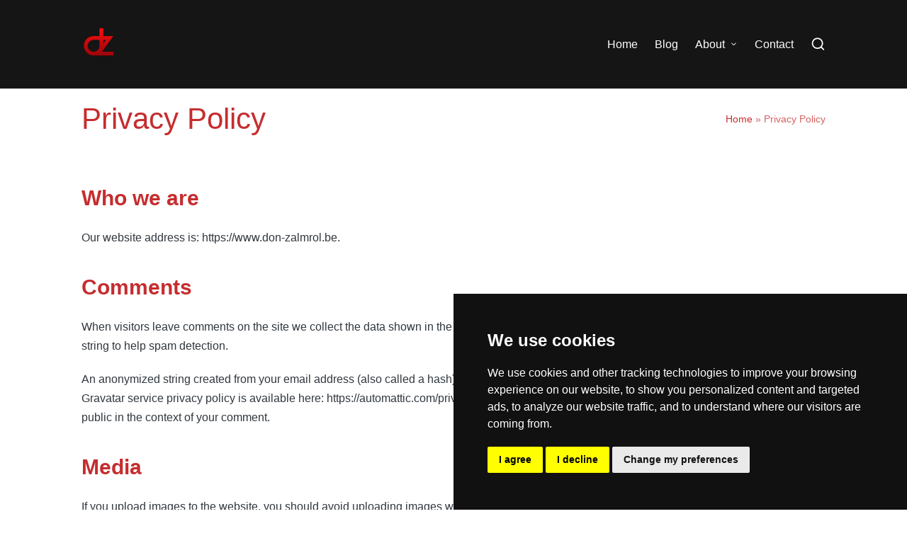

--- FILE ---
content_type: text/html; charset=UTF-8
request_url: https://www.don-zalmrol.be/privacy-policy
body_size: 13675
content:

<!DOCTYPE html>
<html lang="en-US" itemscope itemtype="http://schema.org/WebPage">
<head>
	<meta charset="UTF-8">
  
	<link rel="profile" href="http://gmpg.org/xfn/11">
	<meta name='robots' content='index, follow, max-image-preview:large, max-snippet:-1, max-video-preview:-1' />
<meta name="viewport" content="width=device-width, initial-scale=1">
	<!-- This site is optimized with the Yoast SEO plugin v26.8 - https://yoast.com/product/yoast-seo-wordpress/ -->
	<title>Privacy Policy - Don Zalmrol</title>
	<link rel="canonical" href="https://www.don-zalmrol.be/privacy-policy" />
	<meta property="og:locale" content="en_US" />
	<meta property="og:type" content="article" />
	<meta property="og:title" content="Privacy Policy - Don Zalmrol" />
	<meta property="og:description" content="Who we are Our website address is: https://www.don-zalmrol.be. Comments When visitors leave comments on the site we collect the data shown in the comments form, and also the visitor’s IP address and browser user agent string to help spam detection. An anonymized string created from your email address (also called…" />
	<meta property="og:url" content="https://www.don-zalmrol.be/privacy-policy" />
	<meta property="og:site_name" content="Don Zalmrol" />
	<meta property="article:modified_time" content="2025-11-04T11:16:39+00:00" />
	<meta name="twitter:card" content="summary_large_image" />
	<meta name="twitter:label1" content="Est. reading time" />
	<meta name="twitter:data1" content="3 minutes" />
	<script type="application/ld+json" class="yoast-schema-graph">{"@context":"https://schema.org","@graph":[{"@type":"WebPage","@id":"https://www.don-zalmrol.be/privacy-policy","url":"https://www.don-zalmrol.be/privacy-policy","name":"Privacy Policy - Don Zalmrol","isPartOf":{"@id":"https://www.don-zalmrol.be/#website"},"datePublished":"2024-06-03T08:17:40+00:00","dateModified":"2025-11-04T11:16:39+00:00","breadcrumb":{"@id":"https://www.don-zalmrol.be/privacy-policy#breadcrumb"},"inLanguage":"en-US","potentialAction":[{"@type":"ReadAction","target":["https://www.don-zalmrol.be/privacy-policy"]}]},{"@type":"BreadcrumbList","@id":"https://www.don-zalmrol.be/privacy-policy#breadcrumb","itemListElement":[{"@type":"ListItem","position":1,"name":"Home","item":"https://www.don-zalmrol.be/"},{"@type":"ListItem","position":2,"name":"Privacy Policy"}]},{"@type":"WebSite","@id":"https://www.don-zalmrol.be/#website","url":"https://www.don-zalmrol.be/","name":"Don Zalmrol","description":"Don Zalmrol","publisher":{"@id":"https://www.don-zalmrol.be/#/schema/person/bdd99008be83290bf7bf78f970e6e709"},"potentialAction":[{"@type":"SearchAction","target":{"@type":"EntryPoint","urlTemplate":"https://www.don-zalmrol.be/?s={search_term_string}"},"query-input":{"@type":"PropertyValueSpecification","valueRequired":true,"valueName":"search_term_string"}}],"inLanguage":"en-US"},{"@type":["Person","Organization"],"@id":"https://www.don-zalmrol.be/#/schema/person/bdd99008be83290bf7bf78f970e6e709","name":"Laurens Gregoir","image":{"@type":"ImageObject","inLanguage":"en-US","@id":"https://www.don-zalmrol.be/#/schema/person/image/","url":"https://www.don-zalmrol.be/wp-content/uploads/logo-DZ.png?v=1709216495","contentUrl":"https://www.don-zalmrol.be/wp-content/uploads/logo-DZ.png?v=1709216495","width":300,"height":300,"caption":"Laurens Gregoir"},"logo":{"@id":"https://www.don-zalmrol.be/#/schema/person/image/"},"description":"Who am I?","sameAs":["https://www.don-zalmrol.be"]}]}</script>
	<!-- / Yoast SEO plugin. -->


<link rel='dns-prefetch' href='//static.addtoany.com' />
<link rel='dns-prefetch' href='//www.don-zalmrol.be' />
<link rel='dns-prefetch' href='//www.googletagmanager.com' />
<link rel='dns-prefetch' href='//use.fontawesome.com' />
<link rel="alternate" title="oEmbed (JSON)" type="application/json+oembed" href="https://www.don-zalmrol.be/wp-json/oembed/1.0/embed?url=https%3A%2F%2Fwww.don-zalmrol.be%2Fprivacy-policy" />
<link rel="alternate" title="oEmbed (XML)" type="text/xml+oembed" href="https://www.don-zalmrol.be/wp-json/oembed/1.0/embed?url=https%3A%2F%2Fwww.don-zalmrol.be%2Fprivacy-policy&#038;format=xml" />
<style id='wp-img-auto-sizes-contain-inline-css'>
img:is([sizes=auto i],[sizes^="auto," i]){contain-intrinsic-size:3000px 1500px}
/*# sourceURL=wp-img-auto-sizes-contain-inline-css */
</style>
<link rel='stylesheet' id='visual-portfolio-css' href='https://www.don-zalmrol.be/wp-content/plugins/visual-portfolio/build/assets/css/main.css' media='all' />
<link rel='stylesheet' id='fancybox-css' href='https://www.don-zalmrol.be/wp-content/plugins/visual-portfolio/assets/vendor/fancybox/dist/jquery.fancybox.min.css' media='all' />
<link rel='stylesheet' id='visual-portfolio-popup-fancybox-css' href='https://www.don-zalmrol.be/wp-content/plugins/visual-portfolio/build/assets/css/popup-fancybox.css' media='all' />
<style id='visual-portfolio-popup-fancybox-inline-css'>
.vp-fancybox .fancybox-bg { background-color: #1e1e1e; }
/*# sourceURL=visual-portfolio-popup-fancybox-inline-css */
</style>
<style id='wp-emoji-styles-inline-css'>

	img.wp-smiley, img.emoji {
		display: inline !important;
		border: none !important;
		box-shadow: none !important;
		height: 1em !important;
		width: 1em !important;
		margin: 0 0.07em !important;
		vertical-align: -0.1em !important;
		background: none !important;
		padding: 0 !important;
	}
/*# sourceURL=wp-emoji-styles-inline-css */
</style>
<link rel='stylesheet' id='wp-block-library-css' href='https://www.don-zalmrol.be/wp-content/plugins/gutenberg/build/styles/block-library/style.min.css' media='all' />
<style id='global-styles-inline-css'>
:root{--wp--preset--aspect-ratio--square: 1;--wp--preset--aspect-ratio--4-3: 4/3;--wp--preset--aspect-ratio--3-4: 3/4;--wp--preset--aspect-ratio--3-2: 3/2;--wp--preset--aspect-ratio--2-3: 2/3;--wp--preset--aspect-ratio--16-9: 16/9;--wp--preset--aspect-ratio--9-16: 9/16;--wp--preset--color--black: #000000;--wp--preset--color--cyan-bluish-gray: #abb8c3;--wp--preset--color--white: #ffffff;--wp--preset--color--pale-pink: #f78da7;--wp--preset--color--vivid-red: #cf2e2e;--wp--preset--color--luminous-vivid-orange: #ff6900;--wp--preset--color--luminous-vivid-amber: #fcb900;--wp--preset--color--light-green-cyan: #7bdcb5;--wp--preset--color--vivid-green-cyan: #00d084;--wp--preset--color--pale-cyan-blue: #8ed1fc;--wp--preset--color--vivid-cyan-blue: #0693e3;--wp--preset--color--vivid-purple: #9b51e0;--wp--preset--gradient--vivid-cyan-blue-to-vivid-purple: linear-gradient(135deg,rgb(6,147,227) 0%,rgb(155,81,224) 100%);--wp--preset--gradient--light-green-cyan-to-vivid-green-cyan: linear-gradient(135deg,rgb(122,220,180) 0%,rgb(0,208,130) 100%);--wp--preset--gradient--luminous-vivid-amber-to-luminous-vivid-orange: linear-gradient(135deg,rgb(252,185,0) 0%,rgb(255,105,0) 100%);--wp--preset--gradient--luminous-vivid-orange-to-vivid-red: linear-gradient(135deg,rgb(255,105,0) 0%,rgb(207,46,46) 100%);--wp--preset--gradient--very-light-gray-to-cyan-bluish-gray: linear-gradient(135deg,rgb(238,238,238) 0%,rgb(169,184,195) 100%);--wp--preset--gradient--cool-to-warm-spectrum: linear-gradient(135deg,rgb(74,234,220) 0%,rgb(151,120,209) 20%,rgb(207,42,186) 40%,rgb(238,44,130) 60%,rgb(251,105,98) 80%,rgb(254,248,76) 100%);--wp--preset--gradient--blush-light-purple: linear-gradient(135deg,rgb(255,206,236) 0%,rgb(152,150,240) 100%);--wp--preset--gradient--blush-bordeaux: linear-gradient(135deg,rgb(254,205,165) 0%,rgb(254,45,45) 50%,rgb(107,0,62) 100%);--wp--preset--gradient--luminous-dusk: linear-gradient(135deg,rgb(255,203,112) 0%,rgb(199,81,192) 50%,rgb(65,88,208) 100%);--wp--preset--gradient--pale-ocean: linear-gradient(135deg,rgb(255,245,203) 0%,rgb(182,227,212) 50%,rgb(51,167,181) 100%);--wp--preset--gradient--electric-grass: linear-gradient(135deg,rgb(202,248,128) 0%,rgb(113,206,126) 100%);--wp--preset--gradient--midnight: linear-gradient(135deg,rgb(2,3,129) 0%,rgb(40,116,252) 100%);--wp--preset--font-size--small: 13px;--wp--preset--font-size--medium: 20px;--wp--preset--font-size--large: 36px;--wp--preset--font-size--x-large: 42px;--wp--preset--spacing--20: 0.44rem;--wp--preset--spacing--30: 0.67rem;--wp--preset--spacing--40: 1rem;--wp--preset--spacing--50: 1.5rem;--wp--preset--spacing--60: 2.25rem;--wp--preset--spacing--70: 3.38rem;--wp--preset--spacing--80: 5.06rem;--wp--preset--shadow--natural: 6px 6px 9px rgba(0, 0, 0, 0.2);--wp--preset--shadow--deep: 12px 12px 50px rgba(0, 0, 0, 0.4);--wp--preset--shadow--sharp: 6px 6px 0px rgba(0, 0, 0, 0.2);--wp--preset--shadow--outlined: 6px 6px 0px -3px rgb(255, 255, 255), 6px 6px rgb(0, 0, 0);--wp--preset--shadow--crisp: 6px 6px 0px rgb(0, 0, 0);}:where(body) { margin: 0; }:where(.is-layout-flex){gap: 0.5em;}:where(.is-layout-grid){gap: 0.5em;}body .is-layout-flex{display: flex;}.is-layout-flex{flex-wrap: wrap;align-items: center;}.is-layout-flex > :is(*, div){margin: 0;}body .is-layout-grid{display: grid;}.is-layout-grid > :is(*, div){margin: 0;}body{padding-top: 0px;padding-right: 0px;padding-bottom: 0px;padding-left: 0px;}a:where(:not(.wp-element-button)){text-decoration: underline;}:root :where(.wp-element-button, .wp-block-button__link){background-color: #32373c;border-width: 0;color: #fff;font-family: inherit;font-size: inherit;font-style: inherit;font-weight: inherit;letter-spacing: inherit;line-height: inherit;padding-top: calc(0.667em + 2px);padding-right: calc(1.333em + 2px);padding-bottom: calc(0.667em + 2px);padding-left: calc(1.333em + 2px);text-decoration: none;text-transform: inherit;}.has-black-color{color: var(--wp--preset--color--black) !important;}.has-cyan-bluish-gray-color{color: var(--wp--preset--color--cyan-bluish-gray) !important;}.has-white-color{color: var(--wp--preset--color--white) !important;}.has-pale-pink-color{color: var(--wp--preset--color--pale-pink) !important;}.has-vivid-red-color{color: var(--wp--preset--color--vivid-red) !important;}.has-luminous-vivid-orange-color{color: var(--wp--preset--color--luminous-vivid-orange) !important;}.has-luminous-vivid-amber-color{color: var(--wp--preset--color--luminous-vivid-amber) !important;}.has-light-green-cyan-color{color: var(--wp--preset--color--light-green-cyan) !important;}.has-vivid-green-cyan-color{color: var(--wp--preset--color--vivid-green-cyan) !important;}.has-pale-cyan-blue-color{color: var(--wp--preset--color--pale-cyan-blue) !important;}.has-vivid-cyan-blue-color{color: var(--wp--preset--color--vivid-cyan-blue) !important;}.has-vivid-purple-color{color: var(--wp--preset--color--vivid-purple) !important;}.has-black-background-color{background-color: var(--wp--preset--color--black) !important;}.has-cyan-bluish-gray-background-color{background-color: var(--wp--preset--color--cyan-bluish-gray) !important;}.has-white-background-color{background-color: var(--wp--preset--color--white) !important;}.has-pale-pink-background-color{background-color: var(--wp--preset--color--pale-pink) !important;}.has-vivid-red-background-color{background-color: var(--wp--preset--color--vivid-red) !important;}.has-luminous-vivid-orange-background-color{background-color: var(--wp--preset--color--luminous-vivid-orange) !important;}.has-luminous-vivid-amber-background-color{background-color: var(--wp--preset--color--luminous-vivid-amber) !important;}.has-light-green-cyan-background-color{background-color: var(--wp--preset--color--light-green-cyan) !important;}.has-vivid-green-cyan-background-color{background-color: var(--wp--preset--color--vivid-green-cyan) !important;}.has-pale-cyan-blue-background-color{background-color: var(--wp--preset--color--pale-cyan-blue) !important;}.has-vivid-cyan-blue-background-color{background-color: var(--wp--preset--color--vivid-cyan-blue) !important;}.has-vivid-purple-background-color{background-color: var(--wp--preset--color--vivid-purple) !important;}.has-black-border-color{border-color: var(--wp--preset--color--black) !important;}.has-cyan-bluish-gray-border-color{border-color: var(--wp--preset--color--cyan-bluish-gray) !important;}.has-white-border-color{border-color: var(--wp--preset--color--white) !important;}.has-pale-pink-border-color{border-color: var(--wp--preset--color--pale-pink) !important;}.has-vivid-red-border-color{border-color: var(--wp--preset--color--vivid-red) !important;}.has-luminous-vivid-orange-border-color{border-color: var(--wp--preset--color--luminous-vivid-orange) !important;}.has-luminous-vivid-amber-border-color{border-color: var(--wp--preset--color--luminous-vivid-amber) !important;}.has-light-green-cyan-border-color{border-color: var(--wp--preset--color--light-green-cyan) !important;}.has-vivid-green-cyan-border-color{border-color: var(--wp--preset--color--vivid-green-cyan) !important;}.has-pale-cyan-blue-border-color{border-color: var(--wp--preset--color--pale-cyan-blue) !important;}.has-vivid-cyan-blue-border-color{border-color: var(--wp--preset--color--vivid-cyan-blue) !important;}.has-vivid-purple-border-color{border-color: var(--wp--preset--color--vivid-purple) !important;}.has-vivid-cyan-blue-to-vivid-purple-gradient-background{background: var(--wp--preset--gradient--vivid-cyan-blue-to-vivid-purple) !important;}.has-light-green-cyan-to-vivid-green-cyan-gradient-background{background: var(--wp--preset--gradient--light-green-cyan-to-vivid-green-cyan) !important;}.has-luminous-vivid-amber-to-luminous-vivid-orange-gradient-background{background: var(--wp--preset--gradient--luminous-vivid-amber-to-luminous-vivid-orange) !important;}.has-luminous-vivid-orange-to-vivid-red-gradient-background{background: var(--wp--preset--gradient--luminous-vivid-orange-to-vivid-red) !important;}.has-very-light-gray-to-cyan-bluish-gray-gradient-background{background: var(--wp--preset--gradient--very-light-gray-to-cyan-bluish-gray) !important;}.has-cool-to-warm-spectrum-gradient-background{background: var(--wp--preset--gradient--cool-to-warm-spectrum) !important;}.has-blush-light-purple-gradient-background{background: var(--wp--preset--gradient--blush-light-purple) !important;}.has-blush-bordeaux-gradient-background{background: var(--wp--preset--gradient--blush-bordeaux) !important;}.has-luminous-dusk-gradient-background{background: var(--wp--preset--gradient--luminous-dusk) !important;}.has-pale-ocean-gradient-background{background: var(--wp--preset--gradient--pale-ocean) !important;}.has-electric-grass-gradient-background{background: var(--wp--preset--gradient--electric-grass) !important;}.has-midnight-gradient-background{background: var(--wp--preset--gradient--midnight) !important;}.has-small-font-size{font-size: var(--wp--preset--font-size--small) !important;}.has-medium-font-size{font-size: var(--wp--preset--font-size--medium) !important;}.has-large-font-size{font-size: var(--wp--preset--font-size--large) !important;}.has-x-large-font-size{font-size: var(--wp--preset--font-size--x-large) !important;}
:where(.wp-block-visual-portfolio-loop.is-layout-flex){gap: 1.25em;}:where(.wp-block-visual-portfolio-loop.is-layout-grid){gap: 1.25em;}
/*# sourceURL=global-styles-inline-css */
</style>

<style id='classic-theme-styles-inline-css'>
.wp-block-button__link{background-color:#32373c;border-radius:9999px;box-shadow:none;color:#fff;font-size:1.125em;padding:calc(.667em + 2px) calc(1.333em + 2px);text-decoration:none}.wp-block-file__button{background:#32373c;color:#fff}.wp-block-accordion-heading{margin:0}.wp-block-accordion-heading__toggle{background-color:inherit!important;color:inherit!important}.wp-block-accordion-heading__toggle:not(:focus-visible){outline:none}.wp-block-accordion-heading__toggle:focus,.wp-block-accordion-heading__toggle:hover{background-color:inherit!important;border:none;box-shadow:none;color:inherit;padding:var(--wp--preset--spacing--20,1em) 0;text-decoration:none}.wp-block-accordion-heading__toggle:focus-visible{outline:auto;outline-offset:0}
/*# sourceURL=https://www.don-zalmrol.be/wp-content/plugins/gutenberg/build/styles/block-library/classic.min.css */
</style>
<style id='font-awesome-svg-styles-default-inline-css'>
.svg-inline--fa {
  display: inline-block;
  height: 1em;
  overflow: visible;
  vertical-align: -.125em;
}
/*# sourceURL=font-awesome-svg-styles-default-inline-css */
</style>
<link rel='stylesheet' id='font-awesome-svg-styles-css' href='https://www.don-zalmrol.be/wp-content/uploads/font-awesome/v6.5.1/css/svg-with-js.css' media='all' />
<style id='font-awesome-svg-styles-inline-css'>
   .wp-block-font-awesome-icon svg::before,
   .wp-rich-text-font-awesome-icon svg::before {content: unset;}
/*# sourceURL=font-awesome-svg-styles-inline-css */
</style>
<link rel='stylesheet' id='sinatra-styles-css' href='https://www.don-zalmrol.be/wp-content/themes/sinatra/assets/css/style.min.css' media='all' />
<link rel='stylesheet' id='sinatra-dynamic-styles-css' href='https://www.don-zalmrol.be/wp-content/uploads/sinatra/dynamic-styles.css' media='all' />
<link rel='stylesheet' id='font-awesome-official-css' href='https://use.fontawesome.com/releases/v6.5.1/css/all.css' media='all' integrity="sha384-t1nt8BQoYMLFN5p42tRAtuAAFQaCQODekUVeKKZrEnEyp4H2R0RHFz0KWpmj7i8g" crossorigin="anonymous" />
<link rel='stylesheet' id='addtoany-css' href='https://www.don-zalmrol.be/wp-content/plugins/add-to-any/addtoany.min.css' media='all' />
<link rel='stylesheet' id='font-awesome-official-v4shim-css' href='https://use.fontawesome.com/releases/v6.5.1/css/v4-shims.css' media='all' integrity="sha384-5Jfdy0XO8+vjCRofsSnGmxGSYjLfsjjTOABKxVr8BkfvlaAm14bIJc7Jcjfq/xQI" crossorigin="anonymous" />
<link rel='stylesheet' id='wp-block-heading-css' href='https://www.don-zalmrol.be/wp-content/plugins/gutenberg/build/styles/block-library/heading/style.min.css' media='all' />
<link rel='stylesheet' id='wp-block-paragraph-css' href='https://www.don-zalmrol.be/wp-content/plugins/gutenberg/build/styles/block-library/paragraph/style.min.css' media='all' />
<script id="addtoany-core-js-before">
window.a2a_config=window.a2a_config||{};a2a_config.callbacks=[];a2a_config.overlays=[];a2a_config.templates={};

//# sourceURL=addtoany-core-js-before
</script>
<script defer src="https://static.addtoany.com/menu/page.js" id="addtoany-core-js"></script>
<script src="https://www.don-zalmrol.be/wp-includes/js/jquery/jquery.min.js" id="jquery-core-js"></script>
<script src="https://www.don-zalmrol.be/wp-includes/js/jquery/jquery-migrate.min.js" id="jquery-migrate-js"></script>
<script defer src="https://www.don-zalmrol.be/wp-content/plugins/add-to-any/addtoany.min.js" id="addtoany-jquery-js"></script>

<!-- Google tag (gtag.js) snippet added by Site Kit -->
<!-- Google Analytics snippet added by Site Kit -->
<script src="https://www.googletagmanager.com/gtag/js?id=G-0HF73EVTLH" id="google_gtagjs-js" async></script>
<script id="google_gtagjs-js-after">
window.dataLayer = window.dataLayer || [];function gtag(){dataLayer.push(arguments);}
gtag("set","linker",{"domains":["www.don-zalmrol.be"]});
gtag("js", new Date());
gtag("set", "developer_id.dZTNiMT", true);
gtag("config", "G-0HF73EVTLH", {"googlesitekit_post_type":"page"});
//# sourceURL=google_gtagjs-js-after
</script>
<link rel="https://api.w.org/" href="https://www.don-zalmrol.be/wp-json/" /><link rel="alternate" title="JSON" type="application/json" href="https://www.don-zalmrol.be/wp-json/wp/v2/pages/2490" /><link rel='shortlink' href='https://www.don-zalmrol.be/?p=2490' />
<meta name="generator" content="Site Kit by Google 1.170.0" />		<script type="text/javascript">
			var StrCPVisits_page_data = {
				'abort' : 'false',
				'title' : 'Privacy Policy',
			};
		</script>
		<script type='text/javascript'>
/* <![CDATA[ */
var VPData = {"version":"3.4.1","pro":false,"__":{"couldnt_retrieve_vp":"Couldn't retrieve Visual Portfolio ID.","pswp_close":"Close (Esc)","pswp_share":"Share","pswp_fs":"Toggle fullscreen","pswp_zoom":"Zoom in\/out","pswp_prev":"Previous (arrow left)","pswp_next":"Next (arrow right)","pswp_share_fb":"Share on Facebook","pswp_share_tw":"Tweet","pswp_share_x":"X","pswp_share_pin":"Pin it","pswp_download":"Download","fancybox_close":"Close","fancybox_next":"Next","fancybox_prev":"Previous","fancybox_error":"The requested content cannot be loaded. <br \/> Please try again later.","fancybox_play_start":"Start slideshow","fancybox_play_stop":"Pause slideshow","fancybox_full_screen":"Full screen","fancybox_thumbs":"Thumbnails","fancybox_download":"Download","fancybox_share":"Share","fancybox_zoom":"Zoom"},"settingsPopupGallery":{"enable_on_wordpress_images":true,"vendor":"fancybox","deep_linking":false,"deep_linking_url_to_share_images":false,"show_arrows":true,"show_counter":true,"show_zoom_button":true,"show_fullscreen_button":true,"show_share_button":true,"show_close_button":true,"show_thumbs":true,"show_download_button":false,"show_slideshow":false,"click_to_zoom":true,"restore_focus":true},"screenSizes":[320,576,768,992,1200]};
/* ]]> */
</script>
		<noscript>
			<style type="text/css">
				.vp-portfolio__preloader-wrap{display:none}.vp-portfolio__filter-wrap,.vp-portfolio__items-wrap,.vp-portfolio__pagination-wrap,.vp-portfolio__sort-wrap{opacity:1;visibility:visible}.vp-portfolio__item .vp-portfolio__item-img noscript+img,.vp-portfolio__thumbnails-wrap{display:none}
			</style>
		</noscript>
		<meta name="theme-color" content="#c52d2f">		<style type="text/css">
			/* If html does not have either class, do not show lazy loaded images. */
			html:not(.vp-lazyload-enabled):not(.js) .vp-lazyload {
				display: none;
			}
		</style>
		<script>
			document.documentElement.classList.add(
				'vp-lazyload-enabled'
			);
		</script>
		<link rel="icon" href="https://www.don-zalmrol.be/wp-content/uploads/cropped-favicon-150x150.png?v=1711522400" sizes="32x32" />
<link rel="icon" href="https://www.don-zalmrol.be/wp-content/uploads/cropped-favicon-300x300.png?v=1711522400" sizes="192x192" />
<link rel="apple-touch-icon" href="https://www.don-zalmrol.be/wp-content/uploads/cropped-favicon-300x300.png?v=1711522400" />
<meta name="msapplication-TileImage" content="https://www.don-zalmrol.be/wp-content/uploads/cropped-favicon-300x300.png?v=1711522400" />
  
  	<!-- Cookie Consent by https://www.CookieConsent.com -->
  	<script src="//www.cookieconsent.com/releases/4.0.0/cookie-consent.js"></script>
		<script>
      document.addEventListener('DOMContentLoaded', function ()
    	{
      	cookieconsent.run({"notice_banner_type":"simple","consent_type":"express","palette":"dark","language":"en","page_load_consent_levels":["strictly-necessary"],"notice_banner_reject_button_hide":false,"preferences_center_close_button_hide":false,"website_name":"Don Zalmrol","website_privacy_policy_url":"https://www.don-zalmrol.be/Disclaimer/"});
      });
  </script>
  
  <!-- Global site tag (gtag.js) - Google Analytics -->
  <script async src="https://www.googletagmanager.com/gtag/js?id=G-0HF73EVTLH"></script>
  <script>
    window.dataLayer = window.dataLayer || [];
    function gtag(){dataLayer.push(arguments);}
    gtag('js', new Date());
    gtag('config', 'G-0HF73EVTLH');
  </script>
  <!-- End Cookie Consent by https://www.CookieConsent.com -->
  
</head>

<body class="privacy-policy wp-singular page-template-default page page-id-2490 wp-custom-logo wp-embed-responsive wp-theme-sinatra sinatra-topbar__separators-regular sinatra-layout__fw-contained sinatra-header-layout-1 sinatra-menu-animation-underline sinatra-header__separators-none si-page-title-align-left sinatra-no-sidebar entry-media-hover-style-1 sinatra-copyright-layout-2 si-input-supported validate-comment-form si-menu-accessibility">



<div id="si-preloader">
	
<div class="preloader-1">
	<div></div>
</div><!-- END .si-preloader-1 -->
</div><!-- END #si-preloader -->
<div id="page" class="hfeed site">
	<a class="skip-link screen-reader-text" href="#content">Skip to content</a>

	
	<header id="masthead" class="site-header" role="banner" itemtype="https://schema.org/WPHeader" itemscope="itemscope">
		<div id="sinatra-header" >
		<div id="sinatra-header-inner">
	
<div class="si-container si-header-container">

	
<div class="sinatra-logo si-header-element" itemtype="https://schema.org/Organization" itemscope="itemscope">
	<div class="logo-inner"><a href="https://www.don-zalmrol.be/" rel="home" class="" itemprop="url">
					<img src="https://www.don-zalmrol.be/wp-content/uploads/logo-DZ.png?v=1709216495" alt="Don Zalmrol" width="300" height="300" class="" srcset="https://www.don-zalmrol.be/wp-content/uploads/logo-DZ.png?v=1709216495 1x, https://www.don-zalmrol.be/wp-content/uploads/apple-icon-180x180-1.png?v=1709216495 2x" itemprop="logo"/>
				</a></div></div><!-- END .sinatra-logo -->

<nav class="site-navigation main-navigation sinatra-primary-nav sinatra-nav si-header-element" role="navigation" itemtype="https://schema.org/SiteNavigationElement" itemscope="itemscope" aria-label="Site Navigation">
<ul id="sinatra-primary-nav" class="menu"><li id="menu-item-750" class="menu-item menu-item-type-custom menu-item-object-custom menu-item-home menu-item-750"><a href="https://www.don-zalmrol.be"><span>Home</span></a></li>
<li id="menu-item-758" class="menu-item menu-item-type-post_type menu-item-object-page menu-item-758"><a href="https://www.don-zalmrol.be/blog"><span>Blog</span></a></li>
<li id="menu-item-281" class="menu-item menu-item-type-post_type menu-item-object-page menu-item-has-children menu-item-281"><a href="https://www.don-zalmrol.be/about"><span>About</span><svg class="si-icon" xmlns="http://www.w3.org/2000/svg" width="32" height="32" viewBox="0 0 32 32"><path d="M24.958 10.483c-0.534-0.534-1.335-0.534-1.868 0l-7.074 7.074-7.074-7.074c-0.534-0.534-1.335-0.534-1.868 0s-0.534 1.335 0 1.868l8.008 8.008c0.267 0.267 0.667 0.4 0.934 0.4s0.667-0.133 0.934-0.4l8.008-8.008c0.534-0.534 0.534-1.335 0-1.868z"></path></svg></a>
<ul class="sub-menu">
	<li id="menu-item-2564" class="menu-item menu-item-type-post_type menu-item-object-page menu-item-2564"><a href="https://www.don-zalmrol.be/amateur-radio"><span>Amateur Radio</span></a></li>
	<li id="menu-item-815" class="menu-item menu-item-type-post_type menu-item-object-page menu-item-815"><a href="https://www.don-zalmrol.be/experience"><span>Experience</span></a></li>
	<li id="menu-item-806" class="menu-item menu-item-type-post_type menu-item-object-page menu-item-806"><a href="https://www.don-zalmrol.be/certifications"><span>Certifications</span></a></li>
	<li id="menu-item-795" class="menu-item menu-item-type-post_type menu-item-object-page menu-item-795"><a href="https://www.don-zalmrol.be/education"><span>Education</span></a></li>
</ul>
</li>
<li id="menu-item-282" class="menu-item menu-item-type-post_type menu-item-object-page menu-item-282"><a href="https://www.don-zalmrol.be/contact"><span>Contact</span></a></li>
</ul></nav><!-- END .sinatra-nav -->
<div class="si-header-widgets si-header-element sinatra-widget-location-right"><div class="si-header-widget__search si-header-widget sinatra-hide-mobile-tablet"><div class="si-widget-wrapper">
<div aria-haspopup="true">
	<a href="#" class="si-search">
		<svg class="si-icon" aria-label="Search" xmlns="http://www.w3.org/2000/svg" width="32" height="32" viewBox="0 0 32 32"><path d="M28.962 26.499l-4.938-4.938c1.602-2.002 2.669-4.671 2.669-7.474 0-6.673-5.339-12.012-12.012-12.012s-12.012 5.339-12.012 12.012c0 6.673 5.339 12.012 12.012 12.012 2.803 0 5.472-0.934 7.474-2.669l4.938 4.938c0.267 0.267 0.667 0.4 0.934 0.4s0.667-0.133 0.934-0.4c0.534-0.534 0.534-1.335 0-1.868zM5.339 14.087c0-5.205 4.137-9.342 9.342-9.342s9.342 4.137 9.342 9.342c0 2.536-1.068 4.938-2.669 6.54 0 0 0 0 0 0s0 0 0 0c-1.735 1.735-4.004 2.669-6.54 2.669-5.339 0.133-9.476-4.004-9.476-9.209z"></path></svg>	</a><!-- END .si-search -->

	<div class="si-search-simple si-search-container dropdown-item">
		<form role="search" aria-label="Site Search" method="get" class="si-search-form" action="https://www.don-zalmrol.be/">

			<label class="si-form-label">
				<span class="screen-reader-text">Search for:</span>
				<input type="search" class="si-input-search" placeholder="Search" value="" name="s" autocomplete="off">
			</label><!-- END .sinara-form-label -->

			
			<button type="submit" class="sinatra-animate-arrow right-arrow" aria-hidden="true" role="button" tabindex="-1">
				<svg xmlns="http://www.w3.org/2000/svg" xmlns:xlink="http://www.w3.org/1999/xlink" x="0px" y="0px" width="30px" height="18px" viewBox="0 0 30 18" enable-background="new 0 0 30 18" xml:space="preserve">
					
					<path class="arrow-handle" d="M2.511,9.007l7.185-7.221c0.407-0.409,0.407-1.071,0-1.48s-1.068-0.409-1.476,0L0.306,8.259 c-0.408,0.41-0.408,1.072,0,1.481l7.914,7.952c0.407,0.408,1.068,0.408,1.476,0s0.407-1.07,0-1.479L2.511,9.007z">
					</path>
					
					<path class="arrow-bar" fill-rule="evenodd" clip-rule="evenodd" d="M1,8h28.001c0.551,0,1,0.448,1,1c0,0.553-0.449,1-1,1H1c-0.553,0-1-0.447-1-1
					                            C0,8.448,0.447,8,1,8z">
					</path>
				</svg>
			</button>
		</form>
	</div><!-- END .si-search-simple -->
</div>
</div></div><!-- END .si-header-widget --></div><!-- END .si-header-widgets -->
	<span class="si-header-element si-mobile-nav">
				<button class="si-hamburger hamburger--spin si-hamburger-sinatra-primary-nav" aria-label="Menu" aria-controls="sinatra-primary-nav" type="button">

							<span class="hamburger-label uppercase-text">Nav</span>
			
			<span class="hamburger-box">
				<span class="hamburger-inner"></span>
			</span>

		</button>
			</span>

</div><!-- END .si-container -->
	</div><!-- END #sinatra-header-inner -->
	</div><!-- END #sinatra-header -->
		
<div class="page-header si-has-page-title si-has-breadcrumbs">
	<div class="si-container">

	
	
		<div class="si-page-header-wrapper">

			<div class="si-page-header-title">
				<h1 class="page-title" itemprop="headline">Privacy Policy</h1>			</div>

			
					</div>

	
	<div class="si-breadcrumbs"><span><span><a href="https://www.don-zalmrol.be/">Home</a></span> » <span class="breadcrumb_last" aria-current="page">Privacy Policy</span></span></div>
	</div>
</div>
	</header><!-- #masthead .site-header -->

	
		<div id="main" class="site-main">

		
<div class="si-container">

	<div id="primary" class="content-area">

		
		<main id="content" class="site-content" role="main" itemtype="http://schema.org/WebPageElement" itemprop="mainContentOfPage">

			
<article id="post-2490" class="post-2490 page type-page status-publish hentry" itemscope="" itemtype="https://schema.org/CreativeWork">


<div class="entry-content si-entry">
	
<h2 class="wp-block-heading">Who we are</h2>



<p class="wp-block-paragraph">Our website address is: https://www.don-zalmrol.be.</p>



<h2 class="wp-block-heading">Comments</h2>



<p class="wp-block-paragraph">When visitors leave comments on the site we collect the data shown in the comments form, and also the visitor’s IP address and browser user agent string to help spam detection.</p>



<p class="wp-block-paragraph">An anonymized string created from your email address (also called a hash) may be provided to the Gravatar service to see if you are using it. The Gravatar service privacy policy is available here: https://automattic.com/privacy/. After approval of your comment, your profile picture is visible to the public in the context of your comment.</p>



<h2 class="wp-block-heading">Media</h2>



<p class="wp-block-paragraph">If you upload images to the website, you should avoid uploading images with embedded location data (EXIF GPS) included. Visitors to the website can download and extract any location data from images on the website.</p>



<h2 class="wp-block-heading">Cookies</h2>



<p class="wp-block-paragraph">If you leave a comment on our site you may opt-in to saving your name, email address and website in cookies. These are for your convenience so that you do not have to fill in your details again when you leave another comment. These cookies will last for one year.</p>



<p class="wp-block-paragraph">If you visit our login page, we will set a temporary cookie to determine if your browser accepts cookies. This cookie contains no personal data and is discarded when you close your browser.</p>



<p class="wp-block-paragraph">When you log in, we will also set up several cookies to save your login information and your screen display choices. Login cookies last for two days, and screen options cookies last for a year. If you select &#8220;Remember Me&#8221;, your login will persist for two weeks. If you log out of your account, the login cookies will be removed.</p>



<p class="wp-block-paragraph">If you edit or publish an article, an additional cookie will be saved in your browser. This cookie includes no personal data and simply indicates the post ID of the article you just edited. It expires after 1 day.</p>



<a href="#" id="open_preferences_center">Change your cookie preferences</a>



<h2 class="wp-block-heading">Embedded content from other websites</h2>



<p class="wp-block-paragraph">Articles on this site may include embedded content (e.g. videos, images, articles, etc.). Embedded content from other websites behaves in the exact same way as if the visitor has visited the other website.</p>



<p class="wp-block-paragraph">These websites may collect data about you, use cookies, embed additional third-party tracking, and monitor your interaction with that embedded content, including tracking your interaction with the embedded content if you have an account and are logged in to that website.</p>



<h2 class="wp-block-heading">Who we share your data with</h2>



<p class="wp-block-paragraph">If you request a password reset, your IP address will be included in the reset email.</p>



<h2 class="wp-block-heading">How long we retain your data</h2>



<p class="wp-block-paragraph">If you leave a comment, the comment and its metadata are retained indefinitely. This is so we can recognize and approve any follow-up comments automatically instead of holding them in a moderation queue.</p>



<p class="wp-block-paragraph">For users that register on our website (if any), we also store the personal information they provide in their user profile. All users can see, edit, or delete their personal information at any time (except they cannot change their username). Website administrators can also see and edit that information.</p>



<h2 class="wp-block-heading">What rights you have over your data</h2>



<p class="wp-block-paragraph">If you have an account on this site, or have left comments, you can request to receive an exported file of the personal data we hold about you, including any data you have provided to us. You can also request that we erase any personal data we hold about you. This does not include any data we are obliged to keep for administrative, legal, or security purposes.</p>



<h2 class="wp-block-heading">Where your data is sent</h2>



<p class="wp-block-paragraph">Visitor comments may be checked through an automated spam detection service.</p>



<h2 class="wp-block-heading">Liability</h2>



<p class="wp-block-paragraph"><em>I am not liable for any mistakes, errors and/ or dangers they can involve. This is all at your own risk, and by this I&#8217;m not accountable for any injures, damages or other issues caused by misinformation/ misinterpretation. As always I try to keep my data correct and up to date as possible to ensure success.<br><br>Suggestions, corrections and improvements are always welcomed!</em></p>
</div><!-- END .entry-content -->


</article><!-- #post-2490 -->

		</main><!-- #content .site-content -->

		
	</div><!-- #primary .content-area -->

	
</div><!-- END .si-container -->

		
	</div><!-- #main .site-main -->
	
	
			<footer id="colophon" class="site-footer" role="contentinfo" itemtype="http://schema.org/WPFooter" itemscope="itemscope">

			
<div id="sinatra-footer" >
	<div class="si-container">
		<div class="si-flex-row" id="sinatra-footer-widgets">

							<div class="sinatra-footer-column col-xs-12 col-sm-6 stretch-xs col-md-3">
					<div id="block-34" class="si-footer-widget si-widget si-entry widget widget_block"><i class="fas fa-house"></i> <a href="https://www.don-zalmrol.be/">Home</a></div>				</div>
								<div class="sinatra-footer-column col-xs-12 col-sm-6 stretch-xs col-md-3">
					<div id="block-22" class="si-footer-widget si-widget si-entry widget widget_block"><i class="fas fa-address-card"></i> <a href="https://www.don-zalmrol.be/contact">Contact</a></div>				</div>
								<div class="sinatra-footer-column col-xs-12 col-sm-6 stretch-xs col-md-3">
					<div id="block-20" class="si-footer-widget si-widget si-entry widget widget_block"><i class="fas fa-user-secret"></i> <a href="https://www.don-zalmrol.be/privacy-policy">Privacy Policy</a></div>				</div>
								<div class="sinatra-footer-column col-xs-12 col-sm-6 stretch-xs col-md-3">
					<div id="block-21" class="si-footer-widget si-widget si-entry widget widget_block clr"><i class="fas fa-cookie"></i> <a href="#" id="open_preferences_center">Cookie preferences</a></div>				</div>
				
		</div><!-- END .si-flex-row -->
	</div><!-- END .si-container -->
</div><!-- END #sinatra-footer -->

<div id="sinatra-copyright" >
	<div class="si-container">
		<div class="si-flex-row">

			<div class="col-xs-12 center-xs col-md flex-basis-auto start-md"><div class="si-copyright-widget__text si-copyright-widget sinatra-all"><span><p>

© 2011 - 2026 <a rel="cc:attributionURL" href="https://www.don-zalmrol.be">Don Zalmrol</a> by <a rel="cc:attributionURL dct:creator" href="https://www.don-zalmrol.be/about">Laurens Gregoir</a> is licensed under <a href="https://creativecommons.org/licenses/by/4.0/?ref=chooser-v1" target="_blank" rel="license noopener noreferrer">CC BY 4.0<img style="height:22px!important;margin-left:3px;vertical-align:text-bottom" src="https://mirrors.creativecommons.org/presskit/icons/cc.svg?ref=chooser-v1" alt=""><img style="height:22px!important;margin-left:3px;vertical-align:text-bottom" src="https://mirrors.creativecommons.org/presskit/icons/by.svg?ref=chooser-v1" alt=""></a>

| <a href="https://wordpress.org/themes/sinatra/" class="imprint" target="_blank" rel="noopener noreferrer">Sinatra WordPress Theme</a>

</p></span></div><!-- END .si-copyright-widget --></div>
			<div class="col-xs-12 center-xs col-md flex-basis-auto end-md"><div class="si-copyright-widget__socials si-copyright-widget sinatra-all"><nav class="sinatra-social-nav minimal si-standard"><ul id="menu-header-social-links" class="sinatra-socials-menu"><li id="menu-item-249" class="menu-item menu-item-type-custom menu-item-object-custom menu-item-249"><a href="https://www.linkedin.com/in/laurensgregoir/"><span class="screen-reader-text">Linkedin</span><svg class="si-icon" aria-hidden="true" xmlns="http://www.w3.org/2000/svg" width="32" height="32" viewBox="0 0 32 32"><path d="M23.961 16.798c-0.438-0.5-1.189-0.751-2.252-0.751-1.376 0-2.315 0.438-2.878 1.189-0.563 0.813-0.813 1.939-0.813 3.378v10.948c0 0.188-0.063 0.375-0.25 0.563-0.125 0.125-0.375 0.25-0.563 0.25h-5.756c-0.188 0-0.375-0.125-0.563-0.25-0.125-0.188-0.25-0.375-0.25-0.563v-20.207c0-0.188 0.125-0.375 0.25-0.563 0.188-0.125 0.375-0.25 0.563-0.25h5.568c0.188 0 0.375 0.063 0.5 0.125s0.188 0.25 0.25 0.438c0 0.188 0.063 0.375 0.063 0.438s0 0.25 0 0.501c1.439-1.376 3.378-2.002 5.693-2.002 2.69 0 4.755 0.626 6.256 1.939 1.501 1.376 2.252 3.316 2.252 5.943v13.638c0 0.188-0.063 0.375-0.25 0.563-0.125 0.125-0.375 0.25-0.563 0.25h-5.881c-0.188 0-0.375-0.125-0.563-0.25-0.125-0.188-0.25-0.375-0.25-0.563v-12.325c0-1.064-0.188-1.877-0.563-2.44zM6.631 7.101c-0.751 0.751-1.689 1.126-2.753 1.126s-2.002-0.375-2.753-1.126c-0.751-0.751-1.126-1.627-1.126-2.753 0-1.064 0.375-1.939 1.126-2.69s1.689-1.189 2.753-1.189c1.064 0 2.002 0.438 2.753 1.189s1.126 1.627 1.126 2.69c0 1.126-0.375 2.002-1.126 2.753zM7.57 11.355v20.207c0 0.188-0.125 0.375-0.25 0.563-0.188 0.125-0.375 0.25-0.563 0.25h-5.756c-0.188 0-0.375-0.125-0.563-0.25-0.125-0.188-0.25-0.375-0.25-0.563v-20.207c0-0.188 0.125-0.375 0.25-0.563 0.188-0.125 0.375-0.25 0.563-0.25h5.756c0.188 0 0.375 0.125 0.563 0.25 0.125 0.188 0.25 0.375 0.25 0.563z"></path></svg><svg class="si-icon bottom-icon" aria-hidden="true" xmlns="http://www.w3.org/2000/svg" width="32" height="32" viewBox="0 0 32 32"><path d="M23.961 16.798c-0.438-0.5-1.189-0.751-2.252-0.751-1.376 0-2.315 0.438-2.878 1.189-0.563 0.813-0.813 1.939-0.813 3.378v10.948c0 0.188-0.063 0.375-0.25 0.563-0.125 0.125-0.375 0.25-0.563 0.25h-5.756c-0.188 0-0.375-0.125-0.563-0.25-0.125-0.188-0.25-0.375-0.25-0.563v-20.207c0-0.188 0.125-0.375 0.25-0.563 0.188-0.125 0.375-0.25 0.563-0.25h5.568c0.188 0 0.375 0.063 0.5 0.125s0.188 0.25 0.25 0.438c0 0.188 0.063 0.375 0.063 0.438s0 0.25 0 0.501c1.439-1.376 3.378-2.002 5.693-2.002 2.69 0 4.755 0.626 6.256 1.939 1.501 1.376 2.252 3.316 2.252 5.943v13.638c0 0.188-0.063 0.375-0.25 0.563-0.125 0.125-0.375 0.25-0.563 0.25h-5.881c-0.188 0-0.375-0.125-0.563-0.25-0.125-0.188-0.25-0.375-0.25-0.563v-12.325c0-1.064-0.188-1.877-0.563-2.44zM6.631 7.101c-0.751 0.751-1.689 1.126-2.753 1.126s-2.002-0.375-2.753-1.126c-0.751-0.751-1.126-1.627-1.126-2.753 0-1.064 0.375-1.939 1.126-2.69s1.689-1.189 2.753-1.189c1.064 0 2.002 0.438 2.753 1.189s1.126 1.627 1.126 2.69c0 1.126-0.375 2.002-1.126 2.753zM7.57 11.355v20.207c0 0.188-0.125 0.375-0.25 0.563-0.188 0.125-0.375 0.25-0.563 0.25h-5.756c-0.188 0-0.375-0.125-0.563-0.25-0.125-0.188-0.25-0.375-0.25-0.563v-20.207c0-0.188 0.125-0.375 0.25-0.563 0.188-0.125 0.375-0.25 0.563-0.25h5.756c0.188 0 0.375 0.125 0.563 0.25 0.125 0.188 0.25 0.375 0.25 0.563z"></path></svg></a></li>
<li id="menu-item-251" class="menu-item menu-item-type-custom menu-item-object-custom menu-item-251"><a href="https://github.com/DonZalmrol"><span class="screen-reader-text">Github</span><svg class="si-icon" aria-hidden="true" xmlns="http://www.w3.org/2000/svg" width="32" height="32" viewBox="0 0 32 32"><path d="M30.28 11.543c0-2.252-0.751-4.129-2.127-5.568 0.25-0.5 0.938-2.628-0.188-5.505 0 0-1.752-0.563-5.693 2.127-1.689-0.438-3.441-0.688-5.255-0.688-1.752 0-3.503 0.25-5.193 0.688-4.004-2.69-5.693-2.127-5.693-2.127-1.189 2.878-0.438 5.005-0.25 5.505-1.314 1.439-2.127 3.316-2.127 5.568 0 8.008 4.88 9.76 9.509 10.323-0.626 0.5-1.189 1.439-1.376 2.753-1.189 0.563-4.192 1.439-6.006-1.752 0 0-1.126-1.939-3.191-2.127 0 0-2.065 0-0.188 1.251 0 0 1.376 0.688 2.315 3.066 0 0 1.251 3.691 7.007 2.44 0.063 1.752 0.063 4.442 0.063 4.942h10.323c0-0.688 0-4.004 0-6.757 0-1.939-0.626-3.191-1.376-3.879 4.63-0.5 9.447-2.252 9.447-10.26zM4.129 21.74c-0.063 0.063-0.25 0.125-0.375 0.063s-0.25-0.25-0.188-0.313c0.063-0.125 0.188-0.188 0.375-0.063 0.125 0.063 0.188 0.188 0.188 0.313zM4.942 22.678c-0.063 0.063-0.313 0-0.438-0.125s-0.125-0.313-0.063-0.438c0.125-0.063 0.313-0.063 0.438 0.125 0.125 0.125 0.188 0.313 0.063 0.438zM5.756 23.867c-0.125 0.063-0.313 0-0.438-0.188s-0.125-0.438 0-0.5c0.125-0.063 0.313 0 0.438 0.188s0.125 0.375 0 0.5zM6.882 24.993c-0.125 0.125-0.375 0.125-0.5-0.063-0.188-0.188-0.25-0.375-0.125-0.5 0.125-0.188 0.375-0.125 0.5 0.063 0.188 0.125 0.25 0.375 0.125 0.5zM8.446 25.681c-0.063 0.188-0.313 0.25-0.5 0.188-0.25-0.063-0.438-0.25-0.375-0.438s0.313-0.25 0.563-0.188c0.188 0.063 0.375 0.25 0.313 0.438zM9.697 26.119c-0.25 0-0.438-0.125-0.438-0.313s0.188-0.313 0.438-0.313c0.25 0 0.438 0.125 0.438 0.313s-0.188 0.313-0.438 0.313zM11.324 25.932c-0.25 0.063-0.438-0.063-0.501-0.25 0-0.125 0.188-0.313 0.438-0.375s0.438 0.063 0.501 0.25c0 0.125-0.188 0.313-0.438 0.375z"></path></svg><svg class="si-icon bottom-icon" aria-hidden="true" xmlns="http://www.w3.org/2000/svg" width="32" height="32" viewBox="0 0 32 32"><path d="M30.28 11.543c0-2.252-0.751-4.129-2.127-5.568 0.25-0.5 0.938-2.628-0.188-5.505 0 0-1.752-0.563-5.693 2.127-1.689-0.438-3.441-0.688-5.255-0.688-1.752 0-3.503 0.25-5.193 0.688-4.004-2.69-5.693-2.127-5.693-2.127-1.189 2.878-0.438 5.005-0.25 5.505-1.314 1.439-2.127 3.316-2.127 5.568 0 8.008 4.88 9.76 9.509 10.323-0.626 0.5-1.189 1.439-1.376 2.753-1.189 0.563-4.192 1.439-6.006-1.752 0 0-1.126-1.939-3.191-2.127 0 0-2.065 0-0.188 1.251 0 0 1.376 0.688 2.315 3.066 0 0 1.251 3.691 7.007 2.44 0.063 1.752 0.063 4.442 0.063 4.942h10.323c0-0.688 0-4.004 0-6.757 0-1.939-0.626-3.191-1.376-3.879 4.63-0.5 9.447-2.252 9.447-10.26zM4.129 21.74c-0.063 0.063-0.25 0.125-0.375 0.063s-0.25-0.25-0.188-0.313c0.063-0.125 0.188-0.188 0.375-0.063 0.125 0.063 0.188 0.188 0.188 0.313zM4.942 22.678c-0.063 0.063-0.313 0-0.438-0.125s-0.125-0.313-0.063-0.438c0.125-0.063 0.313-0.063 0.438 0.125 0.125 0.125 0.188 0.313 0.063 0.438zM5.756 23.867c-0.125 0.063-0.313 0-0.438-0.188s-0.125-0.438 0-0.5c0.125-0.063 0.313 0 0.438 0.188s0.125 0.375 0 0.5zM6.882 24.993c-0.125 0.125-0.375 0.125-0.5-0.063-0.188-0.188-0.25-0.375-0.125-0.5 0.125-0.188 0.375-0.125 0.5 0.063 0.188 0.125 0.25 0.375 0.125 0.5zM8.446 25.681c-0.063 0.188-0.313 0.25-0.5 0.188-0.25-0.063-0.438-0.25-0.375-0.438s0.313-0.25 0.563-0.188c0.188 0.063 0.375 0.25 0.313 0.438zM9.697 26.119c-0.25 0-0.438-0.125-0.438-0.313s0.188-0.313 0.438-0.313c0.25 0 0.438 0.125 0.438 0.313s-0.188 0.313-0.438 0.313zM11.324 25.932c-0.25 0.063-0.438-0.063-0.501-0.25 0-0.125 0.188-0.313 0.438-0.375s0.438 0.063 0.501 0.25c0 0.125-0.188 0.313-0.438 0.375z"></path></svg></a></li>
</ul></nav></div><!-- END .si-copyright-widget --></div>

		</div><!-- END .si-flex-row -->
	</div>
</div><!-- END #sinatra-copyright -->

		</footer><!-- #colophon .site-footer -->
	
	
</div><!-- END #page -->

<a href="#" id="si-scroll-top" class="si-smooth-scroll" title="Scroll to Top" class="sinatra-hide-mobile-tablet">
	<span class="si-scroll-icon" aria-hidden="true">
		<svg class="si-icon top-icon" xmlns="http://www.w3.org/2000/svg" width="32" height="32" viewBox="0 0 32 32"><path d="M24.958 18.491l-8.008-8.008c-0.534-0.534-1.335-0.534-1.868 0l-8.008 8.008c-0.534 0.534-0.534 1.335 0 1.868s1.335 0.534 1.868 0l7.074-7.074 7.074 7.074c0.267 0.267 0.667 0.4 0.934 0.4s0.667-0.133 0.934-0.4c0.534-0.534 0.534-1.335 0-1.868z"></path></svg>		<svg class="si-icon" xmlns="http://www.w3.org/2000/svg" width="32" height="32" viewBox="0 0 32 32"><path d="M24.958 18.491l-8.008-8.008c-0.534-0.534-1.335-0.534-1.868 0l-8.008 8.008c-0.534 0.534-0.534 1.335 0 1.868s1.335 0.534 1.868 0l7.074-7.074 7.074 7.074c0.267 0.267 0.667 0.4 0.934 0.4s0.667-0.133 0.934-0.4c0.534-0.534 0.534-1.335 0-1.868z"></path></svg>	</span>
	<span class="screen-reader-text">Scroll to Top</span>
</a><!-- END #sinatra-scroll-to-top -->
<script type="speculationrules">
{"prefetch":[{"source":"document","where":{"and":[{"href_matches":"/*"},{"not":{"href_matches":["/wp-*.php","/wp-admin/*","/wp-content/uploads/*","/wp-content/*","/wp-content/plugins/*","/wp-content/themes/sinatra/*","/*\\?(.+)"]}},{"not":{"selector_matches":"a[rel~=\"nofollow\"]"}},{"not":{"selector_matches":".no-prefetch, .no-prefetch a"}}]},"eagerness":"conservative"}]}
</script>
	<script>
	!function(){var e=-1<navigator.userAgent.toLowerCase().indexOf("webkit"),t=-1<navigator.userAgent.toLowerCase().indexOf("opera"),n=-1<navigator.userAgent.toLowerCase().indexOf("msie");(e||t||n)&&document.getElementById&&window.addEventListener&&window.addEventListener("hashchange",function(){var e,t=location.hash.substring(1);/^[A-z0-9_-]+$/.test(t)&&(e=document.getElementById(t))&&(/^(?:a|select|input|button|textarea)$/i.test(e.tagName)||(e.tabIndex=-1),e.focus())},!1)}();
	</script>
	<script id="StrCPVisits_js_frontend-js-extra">
var STR_CPVISITS = {"security":"dc644c26cf","ajax_url":"https://www.don-zalmrol.be/wp-admin/admin-ajax.php","text_page_name":"PAGE NAME","text_cannot_access_page_name":"Cannot access page name - try to flush server cache...","text_message":"MESSAGE","text_total_page_visits":"TOTAL PAGE VISITS","text_total_website_visits":"TOTAL WEBSITE VISITS"};
//# sourceURL=StrCPVisits_js_frontend-js-extra
</script>
<script src="https://www.don-zalmrol.be/wp-content/plugins/page-visits-counter-lite/assets/frontend/page-visits-counter-lite-ajax.js" id="StrCPVisits_js_frontend-js"></script>
<script id="sinatra-js-js-extra">
var sinatra_vars = {"ajaxurl":"https://www.don-zalmrol.be/wp-admin/admin-ajax.php","nonce":"562f2e277f","responsive-breakpoint":"960","sticky-header":{"enabled":true,"hide_on":[""]},"strings":{"comments_toggle_show":"Leave a Comment","comments_toggle_hide":"Hide Comments"}};
//# sourceURL=sinatra-js-js-extra
</script>
<script src="https://www.don-zalmrol.be/wp-content/themes/sinatra/assets/js/sinatra.min.js" id="sinatra-js-js"></script>
<script src="https://www.don-zalmrol.be/wp-content/plugins/visual-portfolio/build/assets/js/pagination-infinite.js" id="visual-portfolio-pagination-infinite-js"></script>
<script id="fancybox-js-before">
(function($){
                if (!$) {
                    return;
                }

				function escAttr(text) {
					return text.replace(/&/g, "&amp;")
						.replace(/</g, "&lt;")
						.replace(/>/g, "&gt;")
						.replace(/"/g, "&quot;")
						.replace(/"/g, "&#039;");
				}

				$(document).on("click", "[data-fancybox]", function (e) {
					const $this = $(this);
					const caption = $this.attr("data-caption");

					if (caption) {
						$this.attr("data-caption", escAttr(caption));
					}
				});
            }(window.jQuery));
//# sourceURL=fancybox-js-before
</script>
<script src="https://www.don-zalmrol.be/wp-content/plugins/visual-portfolio/assets/vendor/fancybox/dist/jquery.fancybox.min.js" id="fancybox-js"></script>
<script src="https://www.don-zalmrol.be/wp-content/plugins/visual-portfolio/build/assets/js/popup-gallery.js" id="visual-portfolio-popup-gallery-js"></script>
<script src="https://www.don-zalmrol.be/wp-content/plugins/visual-portfolio/build/assets/js/plugin-fancybox.js" id="visual-portfolio-plugin-fancybox-js"></script>
<script id="wp-emoji-settings" type="application/json">
{"baseUrl":"https://s.w.org/images/core/emoji/17.0.2/72x72/","ext":".png","svgUrl":"https://s.w.org/images/core/emoji/17.0.2/svg/","svgExt":".svg","source":{"concatemoji":"https://www.don-zalmrol.be/wp-includes/js/wp-emoji-release.min.js"}}
</script>
<script type="module">
/*! This file is auto-generated */
const a=JSON.parse(document.getElementById("wp-emoji-settings").textContent),o=(window._wpemojiSettings=a,"wpEmojiSettingsSupports"),s=["flag","emoji"];function i(e){try{var t={supportTests:e,timestamp:(new Date).valueOf()};sessionStorage.setItem(o,JSON.stringify(t))}catch(e){}}function c(e,t,n){e.clearRect(0,0,e.canvas.width,e.canvas.height),e.fillText(t,0,0);t=new Uint32Array(e.getImageData(0,0,e.canvas.width,e.canvas.height).data);e.clearRect(0,0,e.canvas.width,e.canvas.height),e.fillText(n,0,0);const a=new Uint32Array(e.getImageData(0,0,e.canvas.width,e.canvas.height).data);return t.every((e,t)=>e===a[t])}function p(e,t){e.clearRect(0,0,e.canvas.width,e.canvas.height),e.fillText(t,0,0);var n=e.getImageData(16,16,1,1);for(let e=0;e<n.data.length;e++)if(0!==n.data[e])return!1;return!0}function u(e,t,n,a){switch(t){case"flag":return n(e,"\ud83c\udff3\ufe0f\u200d\u26a7\ufe0f","\ud83c\udff3\ufe0f\u200b\u26a7\ufe0f")?!1:!n(e,"\ud83c\udde8\ud83c\uddf6","\ud83c\udde8\u200b\ud83c\uddf6")&&!n(e,"\ud83c\udff4\udb40\udc67\udb40\udc62\udb40\udc65\udb40\udc6e\udb40\udc67\udb40\udc7f","\ud83c\udff4\u200b\udb40\udc67\u200b\udb40\udc62\u200b\udb40\udc65\u200b\udb40\udc6e\u200b\udb40\udc67\u200b\udb40\udc7f");case"emoji":return!a(e,"\ud83e\u1fac8")}return!1}function f(e,t,n,a){let r;const o=(r="undefined"!=typeof WorkerGlobalScope&&self instanceof WorkerGlobalScope?new OffscreenCanvas(300,150):document.createElement("canvas")).getContext("2d",{willReadFrequently:!0}),s=(o.textBaseline="top",o.font="600 32px Arial",{});return e.forEach(e=>{s[e]=t(o,e,n,a)}),s}function r(e){var t=document.createElement("script");t.src=e,t.defer=!0,document.head.appendChild(t)}a.supports={everything:!0,everythingExceptFlag:!0},new Promise(t=>{let n=function(){try{var e=JSON.parse(sessionStorage.getItem(o));if("object"==typeof e&&"number"==typeof e.timestamp&&(new Date).valueOf()<e.timestamp+604800&&"object"==typeof e.supportTests)return e.supportTests}catch(e){}return null}();if(!n){if("undefined"!=typeof Worker&&"undefined"!=typeof OffscreenCanvas&&"undefined"!=typeof URL&&URL.createObjectURL&&"undefined"!=typeof Blob)try{var e="postMessage("+f.toString()+"("+[JSON.stringify(s),u.toString(),c.toString(),p.toString()].join(",")+"));",a=new Blob([e],{type:"text/javascript"});const r=new Worker(URL.createObjectURL(a),{name:"wpTestEmojiSupports"});return void(r.onmessage=e=>{i(n=e.data),r.terminate(),t(n)})}catch(e){}i(n=f(s,u,c,p))}t(n)}).then(e=>{for(const n in e)a.supports[n]=e[n],a.supports.everything=a.supports.everything&&a.supports[n],"flag"!==n&&(a.supports.everythingExceptFlag=a.supports.everythingExceptFlag&&a.supports[n]);var t;a.supports.everythingExceptFlag=a.supports.everythingExceptFlag&&!a.supports.flag,a.supports.everything||((t=a.source||{}).concatemoji?r(t.concatemoji):t.wpemoji&&t.twemoji&&(r(t.twemoji),r(t.wpemoji)))});
//# sourceURL=https://www.don-zalmrol.be/wp-includes/js/wp-emoji-loader.min.js
</script>

</body>
</html>
<!--
Performance optimized by Redis Object Cache. Learn more: https://wprediscache.com

Retrieved 1894 objects (340 KB) from Redis using PhpRedis (v5.3.7).
-->
